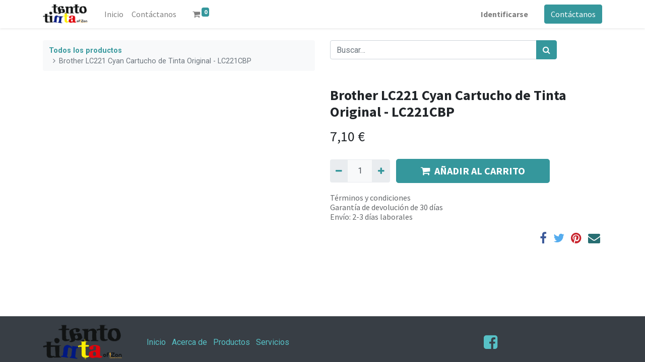

--- FILE ---
content_type: text/html; charset=utf-8
request_url: https://tantotinta.es/shop/lc221cbp-brother-lc221-cyan-cartucho-de-tinta-original-lc221cbp-6390
body_size: 6067
content:
<!DOCTYPE html>
        <html lang="es-ES" data-website-id="1" data-main-object="product.template(6390,)" data-oe-company-name="TantoTinta (Arasrib SL)" data-add2cart-redirect="1">
    <head>
                <meta charset="utf-8"/>
                <meta http-equiv="X-UA-Compatible" content="IE=edge,chrome=1"/>
            <meta name="viewport" content="width=device-width, initial-scale=1"/>
        <meta name="generator" content="Odoo"/>
                        <meta property="og:type" content="website"/>
                        <meta property="og:title" content="Brother LC221 Cyan Cartucho de Tinta Original - LC221CBP"/>
                        <meta property="og:site_name" content="TantoTinta (Arasrib SL)"/>
                        <meta property="og:url" content="https://tantotinta.es/shop/lc221cbp-brother-lc221-cyan-cartucho-de-tinta-original-lc221cbp-6390"/>
                        <meta property="og:image" content="https://tantotinta.es/web/image/product.template/6390/image_1024?unique=73c5be6"/>
                        <meta property="og:description"/>
                    <meta name="twitter:card" content="summary_large_image"/>
                    <meta name="twitter:title" content="Brother LC221 Cyan Cartucho de Tinta Original - LC221CBP"/>
                    <meta name="twitter:image" content="https://tantotinta.es/web/image/product.template/6390/image_1024?unique=73c5be6"/>
                    <meta name="twitter:description"/>
        <link rel="canonical" href="https://www.tantotinta.es/shop/lc221cbp-brother-lc221-cyan-cartucho-de-tinta-original-lc221cbp-6390"/>
        <link rel="preconnect" href="https://fonts.gstatic.com/" crossorigin=""/>
                <title> Brother LC221 Cyan Cartucho de Tinta Original - LC221CBP | Tantotinta </title>
                <link type="image/x-icon" rel="shortcut icon" href="/web/image/website/1/favicon?unique=15eec84"/>
            <link rel="preload" href="/web/static/lib/fontawesome/fonts/fontawesome-webfont.woff2?v=4.7.0" as="font" crossorigin=""/>
            <link type="text/css" rel="stylesheet" href="/web/assets/72158-c6fc0b5/1/web.assets_common.min.css" data-asset-bundle="web.assets_common" data-asset-version="c6fc0b5"/>
            <link type="text/css" rel="stylesheet" href="/web/assets/69554-1ae3f33/1/web.assets_frontend.min.css" data-asset-bundle="web.assets_frontend" data-asset-version="1ae3f33"/>
                <script id="web.layout.odooscript" type="text/javascript">
                    var odoo = {
                        csrf_token: "1e47d87fa87bbdd793674462d6854b2011c0887bo1800534571",
                        debug: "",
                    };
                </script>
            <script type="text/javascript">
                odoo.__session_info__ = {"is_admin": false, "is_system": false, "is_website_user": true, "user_id": false, "is_frontend": true, "profile_session": null, "profile_collectors": null, "profile_params": null, "show_effect": "True", "translationURL": "/website/translations", "cache_hashes": {"translations": "bb2266b24906c0d6ffe245603c5f31546c7c8d4f"}, "geoip_country_code": null};
                if (!/(^|;\s)tz=/.test(document.cookie)) {
                    const userTZ = Intl.DateTimeFormat().resolvedOptions().timeZone;
                    document.cookie = `tz=${userTZ}; path=/`;
                }
            </script>
            <script defer="defer" type="text/javascript" src="/web/assets/60703-796b097/1/web.assets_common_minimal.min.js" data-asset-bundle="web.assets_common_minimal" data-asset-version="796b097"></script>
            <script defer="defer" type="text/javascript" src="/web/assets/60704-e6d4a91/1/web.assets_frontend_minimal.min.js" data-asset-bundle="web.assets_frontend_minimal" data-asset-version="e6d4a91"></script>
            <script defer="defer" type="text/javascript" data-src="/web/assets/60856-d74098f/1/web.assets_common_lazy.min.js" data-asset-bundle="web.assets_common_lazy" data-asset-version="d74098f"></script>
            <script defer="defer" type="text/javascript" data-src="/web/assets/60857-edec547/1/web.assets_frontend_lazy.min.js" data-asset-bundle="web.assets_frontend_lazy" data-asset-version="edec547"></script>
    </head>
            <body class="">
        <div id="wrapwrap" class="   ">
    <header id="top" data-anchor="true" data-name="Header" class="  o_header_standard">
    <nav data-name="Navbar" class="navbar navbar-expand-lg navbar-light o_colored_level o_cc shadow-sm">
            <div id="top_menu_container" class="container justify-content-start justify-content-lg-between">
    <a href="/" class="navbar-brand logo mr-4">
            <span role="img" aria-label="Logo of Tantotinta" title="Tantotinta"><img src="/web/image/website/1/logo/Tantotinta?unique=15eec84" class="img img-fluid" alt="Tantotinta" loading="lazy"/></span>
        </a>
                <div id="top_menu_collapse" class="collapse navbar-collapse order-last order-lg-0">
    <ul id="top_menu" class="nav navbar-nav o_menu_loading flex-grow-1">
    <li class="nav-item">
        <a role="menuitem" href="/" class="nav-link ">
            <span>Inicio</span>
        </a>
    </li>
    <li class="nav-item">
        <a role="menuitem" href="/contactus" class="nav-link ">
            <span>Contáctanos</span>
        </a>
    </li>
        <li class="nav-item mx-lg-3 divider d-none"></li> 
        <li class="o_wsale_my_cart align-self-md-start  nav-item mx-lg-3">
            <a href="/shop/cart" class="nav-link">
                <i class="fa fa-shopping-cart"></i>
                <sup class="my_cart_quantity badge badge-primary" data-order-id="">0</sup>
            </a>
        </li>
            <li class="nav-item ml-lg-auto o_no_autohide_item">
                <a href="/web/login" class="nav-link font-weight-bold">Identificarse</a>
            </li>
    </ul>
                </div>
    <div class="oe_structure oe_structure_solo ml-lg-4">
      <section class="s_text_block o_colored_level" data-snippet="s_text_block" data-name="Text" style="background-image: none;">
        <div class="container">
          <a href="/contactus" class="_cta btn btn-primary" data-original-title="" title="" aria-describedby="popover599480">Contáctanos</a>
        </div>
      </section>
    </div>
    <button type="button" data-toggle="collapse" data-target="#top_menu_collapse" class="navbar-toggler ml-auto">
        <span class="navbar-toggler-icon o_not_editable"></span>
    </button>
            </div>
    </nav>
    </header>
                <main>
            <div itemscope="itemscope" itemtype="http://schema.org/Product" id="wrap" class="js_sale ecom-zoomable zoomodoo-next">
                <div class="oe_structure oe_empty oe_structure_not_nearest" id="oe_structure_website_sale_product_1" data-editor-message="DROP BUILDING BLOCKS HERE TO MAKE THEM AVAILABLE ACROSS ALL PRODUCTS"></div>
                <section id="product_detail" class="container py-4 oe_website_sale " data-view-track="1" data-product-tracking-info="{&#34;item_id&#34;: &#34;5014047567094&#34;, &#34;item_name&#34;: &#34;[LC221CBP] Brother LC221 Cyan Cartucho de Tinta Original - LC221CBP&#34;, &#34;item_category&#34;: &#34;Tinta (Ink-jet)&#34;, &#34;currency&#34;: &#34;EUR&#34;, &#34;price&#34;: 7.1000000000000005}">
                    <div class="row">
                        <div class="col-lg-6">
                            <ol class="breadcrumb mb-2">
                                <li class="breadcrumb-item o_not_editable">
                                    <a href="/shop">Todos los productos</a>
                                </li>
                                <li class="breadcrumb-item active">
                                    <span>Brother LC221 Cyan Cartucho de Tinta Original - LC221CBP</span>
                                </li>
                            </ol>
                        </div>
                        <div class="col-lg-6">
                            <div class="d-sm-flex justify-content-between mb-2">
    <form method="get" class="o_searchbar_form o_wait_lazy_js s_searchbar_input o_wsale_products_searchbar_form w-100 w-md-auto mr-auto mb-2" action="/shop" data-snippet="s_searchbar_input">
            <div role="search" class="input-group  ">
        <input type="search" name="search" class="search-query form-control oe_search_box None" placeholder="Buscar…" data-search-type="products" data-limit="5" data-display-image="true" data-display-description="true" data-display-extra-link="true" data-display-detail="true" data-order-by="name asc"/>
        <div class="input-group-append">
            <button type="submit" aria-label="Búsqueda" title="Búsqueda" class="btn oe_search_button btn-primary"><i class="fa fa-search"></i></button>
        </div>
    </div>
            <input name="order" type="hidden" class="o_search_order_by" value="name asc"/>
        </form>
        <div class="o_pricelist_dropdown dropdown d-none ml-1 mb-2 float-right">
            <a role="button" href="#" class="dropdown-toggle btn btn-light border-0 px-0 text-muted align-baseline" data-toggle="dropdown">
                Tarifa pública
            </a>
            <div class="dropdown-menu" role="menu">
                    <a role="menuitem" class="dropdown-item" href="/shop/change_pricelist/1">
                        <span class="switcher_pricelist" data-pl_id="1">Tarifa pública</span>
                    </a>
            </div>
        </div>
                            </div>
                        </div>
                    </div>
                    <div class="row">
                        <div class="col-md-6 mt-md-4">
        <div id="o-carousel-product" class="carousel slide position-sticky mb-3 overflow-hidden" data-ride="carousel" data-interval="0">
            <div class="o_carousel_product_outer carousel-outer position-relative flex-grow-1">
                <div class="carousel-inner h-100">
                        <div class="carousel-item h-100 active">
                            <div class="d-flex align-items-center justify-content-center h-100"><img src="/web/image/product.product/6385/image_1024/%5BLC221CBP%5D%20Brother%20LC221%20Cyan%20Cartucho%20de%20Tinta%20Original%20-%20LC221CBP?unique=a066010" itemprop="image" class="img img-fluid product_detail_img mh-100" alt="Brother LC221 Cyan Cartucho de Tinta Original - LC221CBP" loading="lazy"/></div>
                        </div>
                </div>
            </div>
        <div class="o_carousel_product_indicators pr-1 overflow-hidden">
        </div>
        </div>
                        </div>
                        <div class="col-md-6 mt-md-4" id="product_details">
                            <h1 itemprop="name">Brother LC221 Cyan Cartucho de Tinta Original - LC221CBP</h1>
                            <span itemprop="url" style="display:none;">/shop/lc221cbp-brother-lc221-cyan-cartucho-de-tinta-original-lc221cbp-6390</span>
                            <p class="text-muted my-2" placeholder="Una descripción corta que aparecerá también en documentos."></p>
                            <form action="/shop/cart/update" method="POST">
                                <input type="hidden" name="csrf_token" value="1e47d87fa87bbdd793674462d6854b2011c0887bo1800534571"/>
                                <div class="js_product js_main_product mb-3">
                                    <div>
      <div itemprop="offers" itemscope="itemscope" itemtype="http://schema.org/Offer" class="product_price d-inline-block mt-2 mb-3">
          <h3 class="css_editable_mode_hidden">
              <span data-oe-type="monetary" data-oe-expression="combination_info[&#39;price&#39;]" class="oe_price" style="white-space: nowrap;"><span class="oe_currency_value">7,10</span> €</span>
              <span itemprop="price" style="display:none;">7.1000000000000005</span>
              <span itemprop="priceCurrency" style="display:none;">EUR</span>
              <span data-oe-type="monetary" data-oe-expression="combination_info[&#39;list_price&#39;]" style="text-decoration: line-through; white-space: nowrap;" class="text-danger oe_default_price ml-1 h5 d-none"><span class="oe_currency_value">7,10</span> €</span>
          </h3>
          <h3 class="css_non_editable_mode_hidden decimal_precision" data-precision="2">
            <span><span class="oe_currency_value">7,10</span> €</span>
          </h3>
      </div>
                                    </div>
                                        <input type="hidden" class="product_id" name="product_id" value="6385"/>
                                        <input type="hidden" class="product_template_id" name="product_template_id" value="6390"/>
                                            <ul class="d-none js_add_cart_variants" data-attribute_exclusions="{&#39;exclusions: []&#39;}"></ul>
                                    <p class="css_not_available_msg alert alert-warning">Esta combinación no existe.</p>
        <div class="css_quantity input-group d-inline-flex mr-2 my-1 align-middle" contenteditable="false">
            <div class="input-group-prepend">
                <a class="btn btn-primary js_add_cart_json" aria-label="Quitar uno" title="Quitar uno" href="#">
                    <i class="fa fa-minus"></i>
                </a>
            </div>
            <input type="text" class="form-control quantity" data-min="1" name="add_qty" value="1"/>
            <div class="input-group-append">
                <a class="btn btn-primary float_left js_add_cart_json" aria-label="Agregue uno" title="Agregue uno" href="#">
                    <i class="fa fa-plus"></i>
                </a>
            </div>
        </div>
      <div id="add_to_cart_wrap" class="d-inline">
                                        <a role="button" id="add_to_cart" class="btn btn-primary btn-lg js_check_product a-submit my-1 mr-1 px-5 font-weight-bold flex-grow-1" href="#"><i class="fa fa-shopping-cart mr-2"></i>AÑADIR AL CARRITO</a>
                                        <div id="product_option_block" class="d-inline-block align-middle"></div>
                                    </div>
      <div class="availability_messages o_not_editable"></div>
                                </div>
                            </form>
                            <div id="product_attributes_simple">
                                <table class="table table-sm text-muted d-none">
                                </table>
                            </div>
                            <div id="o_product_terms_and_share">
            <p class="text-muted h6 mt-3">
                <a href="/terms" class="text-muted">Términos y condiciones</a><br/>
                Garantía de devolución de 30 días<br/>
                Envío: 2-3 días laborales
            </p>
            <div class="h4 mt-3 d-flex justify-content-end" contenteditable="false">
    <div data-snippet="s_share" class="s_share text-left text-lg-right">
        <a href="https://www.facebook.com/sharer/sharer.php?u={url}" target="_blank" class="s_share_facebook mx-1 my-0">
            <i class="fa fa-facebook "></i>
        </a>
        <a href="https://twitter.com/intent/tweet?text={title}&amp;url={url}" target="_blank" class="s_share_twitter mx-1 my-0">
            <i class="fa fa-twitter "></i>
        </a>
        <a href="https://pinterest.com/pin/create/button/?url={url}&amp;media={media}&amp;description={title}" target="_blank" class="s_share_pinterest mx-1 my-0">
            <i class="fa fa-pinterest "></i>
        </a>
        <a href="mailto:?body={url}&amp;subject={title}" class="s_share_email mx-1 my-0">
            <i class="fa fa-envelope "></i>
        </a>
    </div>
            </div>
        </div>
        </div>
                    </div>
                </section>
                <div itemprop="description" class="oe_structure oe_empty mt16" id="product_full_description"></div>
                <div class="oe_structure oe_empty oe_structure_not_nearest mt16" id="oe_structure_website_sale_product_2" data-editor-message="DROP BUILDING BLOCKS HERE TO MAKE THEM AVAILABLE ACROSS ALL PRODUCTS"></div>
            </div>
                </main>
                <footer id="bottom" data-anchor="true" data-name="Footer" class="o_footer o_colored_level o_cc ">
                    <div id="footer" class="oe_structure oe_structure_solo" style="">
      <section class="s_text_block" data-snippet="s_text_block" data-name="Text" style="background-image: none;">
        <div class="container">
          <div class="row align-items-center" data-original-title="" title="" aria-describedby="tooltip856531">
            <div class="col-lg-2 pt16 pb16 o_colored_level">
              <a href="/" class="o_footer_logo logo" data-original-title="" title="">
                <img src="/web/image/60744-b2d7bdf4/Logo%20sin%20fondo_sin%20sombra-05.png" class="img-fluid mx-auto" aria-label="Logotipo de MyCompany" title="MyCompany" role="img" loading="lazy" alt="" data-original-id="60720" data-original-src="/web/image/60720-60cad3ec/Logo%20sin%20fondo_sin%20sombra-05.png" data-mimetype="image/png" data-resize-width="undefined"/>
              </a>
            </div>
            <div class="col-lg-5 d-flex align-items-center justify-content-center justify-content-lg-start pt16 pb16" data-original-title="" title="" aria-describedby="tooltip480915">
              <ul class="list-inline mb-0 ml-3">
                <li class="list-inline-item">
                  <a href="/">Inicio</a>
                </li>
                <li class="list-inline-item">
                  <a href="#">Acerca de</a>
                </li>
                <li class="list-inline-item">
                  <a href="#">Productos</a>
                </li>
                <li class="list-inline-item">
                  <a href="#">Servicios</a>
                </li>
              </ul>
            </div>
            <div class="pt16 pb16 o_colored_level col-lg-1 offset-lg-2" data-original-title="" title="" aria-describedby="tooltip590727">
              <div class="s_share text-right no_icon_color" data-snippet="s_share" data-name="Social Media" data-original-title="" title="" aria-describedby="tooltip524879">
                <h5 class="s_share_title d-none">Síganos</h5>
                <a href="/website/social/github" class="s_share_github" target="_blank" data-original-title="" title="">
                  <i class="fa m-1 fa-2x fa-facebook-square m-1 fa-2x" data-original-title="" title="" aria-describedby="tooltip887250"></i>
                </a>
                <a href="/website/social/twitter" class="s_share_twitter" target="_blank" data-original-title="" title="">
                                    </a>
              </div>
            </div>
          </div>
        </div>
      </section>
    </div>
                </footer>
            </div>
            <script id="tracking_code" async="1" src="https://www.googletagmanager.com/gtag/js?id=G-876P2284WG"></script>
            <script>
                window.dataLayer = window.dataLayer || [];
                function gtag(){dataLayer.push(arguments);}
                gtag('js', new Date());
                gtag('config', 'G-876P2284WG');
            </script>
    </body>
        </html>